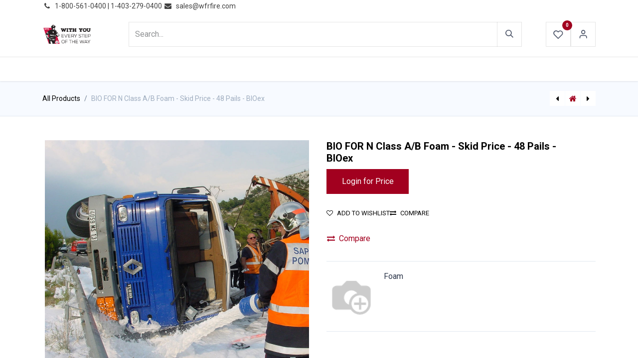

--- FILE ---
content_type: text/html; charset=utf-8
request_url: https://www.wfrfire.com/shop/710004044-bio-for-n-class-a-b-foam-skid-price-48-pails-bioex-5876
body_size: 12989
content:

        

    
        
<!DOCTYPE html>
<html lang="en-US" data-website-id="1" data-main-object="product.template(5876,)" data-add2cart-redirect="1">
    <head>
        <meta charset="utf-8"/>
        <meta http-equiv="X-UA-Compatible" content="IE=edge"/>
        <meta name="viewport" content="width=device-width, initial-scale=1"/>
                <script>
                    dataLayer = [{}];
                </script>
        <meta name="generator" content="Odoo"/>
            
        <meta property="og:type" content="website"/>
        <meta property="og:title" content="BIO FOR N Class A/B Foam - Skid Price - 48 Pails - BIOex"/>
        <meta property="og:site_name" content="WFR Wholesale Fire &amp; Rescue"/>
        <meta property="og:url" content="https://www.wfrfire.com/shop/710004044-bio-for-n-class-a-b-foam-skid-price-48-pails-bioex-5876"/>
        <meta property="og:image" content="https://www.wfrfire.com/web/image/product.template/5876/image_1024?unique=6761cfe"/>
        <meta property="og:description"/>
            
        <meta name="twitter:card" content="summary_large_image"/>
        <meta name="twitter:title" content="BIO FOR N Class A/B Foam - Skid Price - 48 Pails - BIOex"/>
        <meta name="twitter:image" content="https://www.wfrfire.com/web/image/product.template/5876/image_1024?unique=6761cfe"/>
        <meta name="twitter:site" content="@WFRFIRE"/>
        <meta name="twitter:description"/>
        
        <link rel="canonical" href="https://www.wfrfire.com/shop/710004044-bio-for-n-class-a-b-foam-skid-price-48-pails-bioex-5876"/>
        
        <link rel="preconnect" href="https://fonts.gstatic.com/" crossorigin=""/>
        <title> BIO FOR N Class A/B Foam - Skid Price - 48 Pails - BIOex | WFR Wholesale Fire &amp; Rescue </title>
        <link type="image/x-icon" rel="shortcut icon" href="https://cdn.wfrfire.com/web/image/website/1/favicon?unique=1e26058"/>
        <link rel="preload" href="https://cdn.wfrfire.com/web/static/src/libs/fontawesome/fonts/fontawesome-webfont.woff2?v=4.7.0" as="font" crossorigin=""/>
        <link type="text/css" rel="stylesheet" href="/web/assets/1/fc046f8/web.assets_frontend.min.css"/>
        <script id="web.layout.odooscript" type="text/javascript">
            var odoo = {
                csrf_token: "f934234cc4912bb5e74b050b1c45f01af8187178o1801237542",
                debug: "",
            };
        </script>
        <script type="text/javascript">
            odoo.__session_info__ = {"is_admin": false, "is_system": false, "is_public": true, "is_website_user": true, "user_id": false, "is_frontend": true, "profile_session": null, "profile_collectors": null, "profile_params": null, "show_effect": true, "currencies": {"4": {"symbol": "CND", "position": "before", "digits": [69, 2]}, "2": {"symbol": "USD $", "position": "before", "digits": [69, 2]}}, "bundle_params": {"lang": "en_US", "website_id": 1}, "websocket_worker_version": "17.0-3", "translationURL": "/website/translations", "cache_hashes": {"translations": "e8ce00e5d87e132d52397a061d0d3059617ad355"}, "geoip_country_code": "US", "geoip_phone_code": 1, "lang_url_code": "en"};
            if (!/(^|;\s)tz=/.test(document.cookie)) {
                const userTZ = Intl.DateTimeFormat().resolvedOptions().timeZone;
                document.cookie = `tz=${userTZ}; path=/`;
            }
        </script>
        <script type="text/javascript" defer="defer" src="/web/assets/1/c59d7df/web.assets_frontend_minimal.min.js" onerror="__odooAssetError=1"></script>
        <script type="text/javascript" defer="defer" data-src="/web/assets/1/69990d5/web.assets_frontend_lazy.min.js" onerror="__odooAssetError=1"></script>
        
        <meta name="google-site-verification" content="fS048_fevTelQ89iVnyjm9oTFHKRqBFC_wJ9G4P_s1Y" />

<!-- Google tag (gtag.js) -->
<script async src="https://www.googletagmanager.com/gtag/js?id=G-88QMBTCHNK"></script>
<script>
  window.dataLayer = window.dataLayer || [];
  function gtag(){dataLayer.push(arguments);}
  gtag('js', new Date());

  gtag('config', 'G-88QMBTCHNK');
</script>

    </head>
    <body>



        <div id="wrapwrap" class="  as-product-detail   ">
                <header id="top" data-anchor="true" data-name="Header" data-extra-items-toggle-aria-label="Extra items button" class="   o_header_fixed" style=" ">
                    
    <nav data-name="Navbar" aria-label="Main" class="navbar navbar-expand-lg navbar-light o_colored_level o_cc d-none d-lg-block p-0 shadow-sm as-main-header ">
        

            <div id="o_main_nav">
                <div aria-label="Bottom" class="o_header_sales_one_bot o_header_hide_on_scroll gap-3 header-top">
                    <div class="container">
                        <ul class="ht-top-start">
                            
        <li class="">
                <div data-name="Text" class="s_text_block as-header-phone-link">
                    <a href="tel:+1 (650) 555-0111" class="nav-link o_nav-link_secondary">
                        <small>
                            <i class="fa fa-1x fa-fw fa-phone me-1"></i>͏&nbsp;<span class="o_force_ltr">1-800-561-0400 | 1-403-279-0400&nbsp;</span></small>
                    </a>
                    <a href="/cdn-cgi/l/email-protection#7300121f160033041501151a01165d101c1e" class="nav-link o_nav-link_secondary" data-bs-original-title="" title="">
                        <small>
                            <i class="fa fa-1x fa-fw fa-envelope me-1"></i>&nbsp;<span class="__cf_email__" data-cfemail="addeccc1c8deeddacbdfcbc4dfc883cec2c0">[email&#160;protected]</span></small></a>
                </div>
        </li>
        <li class="">
            <div class="oe_structure oe_structure_solo as-header-button-link">
                <section class="oe_unremovable oe_unmovable s_text_block o_colored_level" data-snippet="s_text_block" data-name="Text" style="background-image: none;">
                    <div class="container"><a href="/contactus" class="oe_unremovable btn btn-primary btn_cta" data-bs-original-title="" title="" aria-describedby="popover785876">​</a><br/></div>
                </section>
            </div>
        </li>
                        </ul>
                        <ul class="ht-top-end">
                            
                            
                        </ul>
                    </div>
                </div>
                <div class="header-middle">
                    <div class="container d-flex align-items-center justify-content-between">
                        
    <a data-name="Navbar Logo" href="/" class="navbar-brand logo me-4">
            
            <span role="img" aria-label="Logo of WFR Wholesale Fire &amp; Rescue" title="WFR Wholesale Fire &amp; Rescue"><img src="https://cdn.wfrfire.com/web/image/website/1/logo/WFR%20Wholesale%20Fire%20%26%20Rescue?unique=1e26058" class="img img-fluid" width="95" height="40" alt="WFR Wholesale Fire &amp; Rescue" loading="lazy"/></span>
        </a>
    

                        
                        <ul class="hm-search flex-fill px-lg-5  m-0 list-unstyled">
        <li class="">
    <form method="get" class="o_searchbar_form o_wait_lazy_js s_searchbar_input as-h-search-form" action="/website/search" data-snippet="s_searchbar_input">
            <div role="search" class="input-group ">
        <input type="search" name="search" class="search-query form-control oe_search_box border-0 bg-light as-h-search-input" placeholder="Search..." value="" data-search-type="products_only" data-limit="5" data-display-image="true" data-display-description="true" data-display-extra-link="true" data-display-detail="true" data-order-by="name asc"/>
        <button type="submit" aria-label="Search" title="Search" class="btn oe_search_button as-h-search-btn">
            <i class="oi oi-search"></i>
        </button>
    </div>

            <input name="order" type="hidden" class="o_search_order_by" value="name asc"/>
            
    
        </form>
        </li>
                        </ul>

                        <ul class="mh-end d-flex m-0 list-unstyled gap-2">
                            
        
            <li class="o_wsale_my_wish  ">
                <a href="/shop/wishlist" class="hm-icon-item as-h-wish">
                    <div class="hm-icon">
                        <i class="fa fa-1x fa-heart fa-stack"></i>
                        <sup class="my_wish_quantity o_animate_blink badge text-bg-primary h-sup">0</sup>
                    </div>
                </a>
            </li>
        
                            <li class=" o_no_autohide_item">
                <a href="/web/login" class="hm-icon as-login-icon as-h-user ">Sign in</a>
            </li>
                            
        
        

                            
        
            <li class=" divider d-none"></li> 
            <li class="o_wsale_my_cart d-none ">
                <a href="/shop/cart" aria-label="eCommerce cart" class="o_navlink_background hm-icon-item as-h-cart as_mini_cart">
                    <div class="hm-icon">
                        <i class="fa fa-shopping-cart fa-stack"></i>
                        <sup class="my_cart_quantity badge text-bg-primary h-sup" data-order-id="">0</sup>
                    </div>
                </a>
            </li>
        
                        </ul>
                    </div>
                </div>


                <div aria-label="Bottom" class="header-navbar">
                    <div class="container">
                        
    <ul id="top_menu" role="menu" class="nav navbar-nav top_menu o_menu_loading justify-content-center nav-pills">
        

                            
    
            <li role="presentation" class="nav-item">
                <a role="menuitem" href="/" style="background-color:;color: !important" class="nav-link  as-menus">
                    <span>HOME</span>
                </a>
            </li>
    
            <li role="presentation" class="nav-item">
                <a role="menuitem" href="/shop" style="background-color:;color: !important" class="nav-link  as-menus">
                    <span>PRODUCTS</span>
                </a>
            </li>
    
            <li role="presentation" class="nav-item">
                <a role="menuitem" href="/blog" style="background-color:;color: !important" class="nav-link  as-menus">
                    <span>NEWS</span>
                </a>
            </li>
    
            <li role="presentation" class="nav-item">
                <a role="menuitem" href="https://mailchi.mp/wfrfire/sales-flyer-1-23-2026-9315371" style="background-color:;color: !important" class="nav-link  as-menus">
                    <span>PROMOTIONS</span>
                </a>
            </li>
    
            <li role="presentation" class="nav-item">
                <a role="menuitem" href="/events-calendar" style="background-color:;color: !important" class="nav-link  as-menus">
                    <span>EVENTS</span>
                </a>
            </li>
    
            <li role="presentation" class="nav-item">
                <a role="menuitem" href="/resources" style="background-color:;color: !important" class="nav-link  as-menus">
                    <span>RESOURCES</span>
                </a>
            </li>
    
            <li role="presentation" class="nav-item">
                <a role="menuitem" href="/about-us" style="background-color:;color: !important" class="nav-link  as-menus">
                    <span>ABOUT US</span>
                </a>
            </li>
    
            <li class="nav-item dropdown ">
                <a data-bs-toggle="dropdown" href="#" class="nav-link dropdown-toggle    as-menus" style="background-color:;color: !important">
                    <span>CONTACT US</span>
                </a>
                    <ul role="menu" class="dropdown-menu ">
    
            <li role="presentation" class="">
                <a role="menuitem" href="/wfr-contactus" style="background-color:;color: !important" class="dropdown-item  as-menus">
                    <span>INQUIRIES</span>
                </a>
            </li>
    
            <li role="presentation" class="">
                <a role="menuitem" href="/repair-form" style="background-color:;color: !important" class="dropdown-item  as-menus">
                    <span>REPAIRS</span>
                </a>
            </li>
    
            <li role="presentation" class="">
                <a role="menuitem" href="/return-policy" style="background-color:;color: !important" class="dropdown-item  as-menus">
                    <span>RETURNS</span>
                </a>
            </li>
                    </ul>
            </li>
                        
    </ul>
                    </div>
                </div>
            </div>
            
    </nav>
    <nav data-name="Navbar" aria-label="Mobile" class="navbar  navbar-light o_colored_level o_cc o_header_mobile d-block d-lg-none shadow-sm as-mobile-header o_header_force_no_radius">
        

                <div id="o_main_nav" class="container flex-nowrap justify-content-between">

                    <ul class="o_header_mobile_buttons_wrap as-mob-header-end navbar-nav flex-row align-items-center gap-2 mb-0">
                        
        
            <li class=" divider d-none"></li> 
            <li class="o_wsale_my_cart d-none ">
                <a href="/shop/cart" aria-label="eCommerce cart" class="o_navlink_background hm-icon-item as-h-bag as_mini_cart">
                    <div class="hm-icon">
                        <i class="fa fa-shopping-cart fa-stack"></i>
                        <sup class="my_cart_quantity badge text-bg-primary h-sup" data-order-id="">0</sup>
                    </div>
                </a>
            </li>
        
                        <li class="as-mob-logo">
                            
    <a data-name="Navbar Logo" href="/" class="navbar-brand logo ">
            
            <span role="img" aria-label="Logo of WFR Wholesale Fire &amp; Rescue" title="WFR Wholesale Fire &amp; Rescue"><img src="https://cdn.wfrfire.com/web/image/website/1/logo/WFR%20Wholesale%20Fire%20%26%20Rescue?unique=1e26058" class="img img-fluid" width="95" height="40" alt="WFR Wholesale Fire &amp; Rescue" loading="lazy"/></span>
        </a>
    
                        </li>
                        <li>
                            <button class="btn hm-icon o_not_editable p-0" type="button" data-bs-toggle="offcanvas" data-bs-target="#top_menu_collapse_mobile" aria-controls="top_menu_collapse_mobile" aria-expanded="false" aria-label="Toggle navigation">
                                <span class="navbar-toggler-icon"></span>
                            </button>
                        </li>

                    </ul>
                    <div id="top_menu_collapse_mobile" class="offcanvas offcanvas-start o_navbar_mobile">
                        <div class="offcanvas-header justify-content-end o_not_editable">
                            <ul class="as-mob-search">
                                
        <li class="">
    <form method="get" class="o_searchbar_form o_wait_lazy_js s_searchbar_input " action="/website/search" data-snippet="s_searchbar_input">
            <div role="search" class="input-group ">
        <input type="search" name="search" class="search-query form-control oe_search_box border-0 bg-light text-bg-light" placeholder="Search..." value="" data-search-type="products_only" data-limit="0" data-display-image="true" data-display-description="true" data-display-extra-link="true" data-display-detail="true" data-order-by="name asc"/>
        <button type="submit" aria-label="Search" title="Search" class="btn oe_search_button bg-o-color-3">
            <i class="oi oi-search"></i>
        </button>
    </div>

            <input name="order" type="hidden" class="o_search_order_by" value="name asc"/>
            
    
        </form>
        </li>
                            </ul>
                            <button type="button" class="nav-link btn-close" data-bs-dismiss="offcanvas" aria-label="Close"></button>
                        </div>
                        <div class="offcanvas-body d-flex flex-column justify-content-between h-100 w-100">
                            <ul class="navbar-nav">

                                
    <ul id="top_menu" role="menu" class="nav navbar-nav top_menu   nav-pills">
        

                                    
    
            <li role="presentation" class="nav-item">
                <a role="menuitem" href="/" style="background-color:;color: !important" class="nav-link  as-menus">
                    <span>HOME</span>
                </a>
            </li>
    
            <li role="presentation" class="nav-item">
                <a role="menuitem" href="/shop" style="background-color:;color: !important" class="nav-link  as-menus">
                    <span>PRODUCTS</span>
                </a>
            </li>
    
            <li role="presentation" class="nav-item">
                <a role="menuitem" href="/blog" style="background-color:;color: !important" class="nav-link  as-menus">
                    <span>NEWS</span>
                </a>
            </li>
    
            <li role="presentation" class="nav-item">
                <a role="menuitem" href="https://mailchi.mp/wfrfire/sales-flyer-1-23-2026-9315371" style="background-color:;color: !important" class="nav-link  as-menus">
                    <span>PROMOTIONS</span>
                </a>
            </li>
    
            <li role="presentation" class="nav-item">
                <a role="menuitem" href="/events-calendar" style="background-color:;color: !important" class="nav-link  as-menus">
                    <span>EVENTS</span>
                </a>
            </li>
    
            <li role="presentation" class="nav-item">
                <a role="menuitem" href="/resources" style="background-color:;color: !important" class="nav-link  as-menus">
                    <span>RESOURCES</span>
                </a>
            </li>
    
            <li role="presentation" class="nav-item">
                <a role="menuitem" href="/about-us" style="background-color:;color: !important" class="nav-link  as-menus">
                    <span>ABOUT US</span>
                </a>
            </li>
    
            <li class="nav-item dropdown ">
                <a data-bs-toggle="dropdown" href="#" class="nav-link dropdown-toggle   d-flex justify-content-between align-items-center as-menus" style="background-color:;color: !important">
                    <span>CONTACT US</span>
                </a>
                    <ul role="menu" class="dropdown-menu position-relative rounded-0 o_dropdown_without_offset">
    
            <li role="presentation" class="">
                <a role="menuitem" href="/wfr-contactus" style="background-color:;color: !important" class="dropdown-item  as-menus">
                    <span>INQUIRIES</span>
                </a>
            </li>
    
            <li role="presentation" class="">
                <a role="menuitem" href="/repair-form" style="background-color:;color: !important" class="dropdown-item  as-menus">
                    <span>REPAIRS</span>
                </a>
            </li>
    
            <li role="presentation" class="">
                <a role="menuitem" href="/return-policy" style="background-color:;color: !important" class="dropdown-item  as-menus">
                    <span>RETURNS</span>
                </a>
            </li>
                    </ul>
            </li>
                                
    </ul>

                                <ul class="as-mob-extra-menu navbar-nav">
                                    
        
            <li class="o_wsale_my_wish  nav-item">
                <a href="/shop/wishlist" class="nav-link as-h-wish">
                    <div class="position-relative">
                        <i class="fa fa-1x fa-heart fa-stack"></i>
                        <sup class="my_wish_quantity o_animate_blink badge text-bg-primary position-absolute top-0 end-0 mt-n1 me-n1 rounded-pill">0</sup>
                    </div>
                    <span class="">Wishlist</span>
                </a>
            </li>
        

                                </ul>

                                
                            </ul>
                            <ul class="as-mob-bottom-link">
                                <li class=" o_no_autohide_item">
                <a href="/web/login" class="btn btn-outline-secondary w-100 ">Sign in</a>
            </li>
                                
        
        
                                
                                
                                
                            </ul>
                        </div>
                    </div>
                </div>
            
    </nav>
        
        <div class="as-advance-header">
        </div>
        </header>
                <main>
                    
            <div itemscope="itemscope" itemtype="http://schema.org/Product" id="wrap" class="js_sale o_wsale_product_page as-sticky-cart-active">
                <div class="oe_structure oe_empty oe_structure_not_nearest" id="oe_structure_website_sale_product_1" data-editor-message="DROP BUILDING BLOCKS HERE TO MAKE THEM AVAILABLE ACROSS ALL PRODUCTS"></div><div class="as-product-next-prev-history">
                <div class="container">
                    <div class="row">
                        <div class="col">
                            <ol class="breadcrumb">
                                <li class="breadcrumb-item o_not_editable">
                                    <a class="" href="/shop">All Products</a>
                                </li>
                                <li class="breadcrumb-item active">
                                    <span>BIO FOR N Class A/B Foam - Skid Price - 48 Pails - BIOex</span>
                                </li>
                            </ol>
                        </div>
                        <div class="col as-pre-nxt-col">
                            <div class="as-pre-nxt-prod">
                                <div class="as-pre-prod-info as-pager-prod-info d-none">
                                    <div class="as-np-card">
                                        <div class="as-np-card-media">
                                            <img src="https://cdn.wfrfire.com/web/image/product.template/2209/image_128?unique=6761cfe" loading="lazy"/>
                                        </div>
                                        <div class="as-np-card-info">
                                            <div class="as-pre-title">
                                                <span class="title">U Series Smoke Ejector/Extractor Fan</span>
                                            </div>
                                        </div>
                                    </div>
                                </div>
                                <a id="as-pre-prod-info" href="/shop/u-series-smoke-ejector-extractor-fan-2209" class="as-pager-prod active">
                                    <i class="fa fa-caret-left"></i>
                                </a>
                                <a href="/shop" class="as-shop-prod">
                                    <i class="fa fa-home"></i>
                                </a>
                                <a id="as-next-prod-info" href="/shop/710003064-firerein-eco-rinse-51" class="as-pager-prod active">
                                    <i class="fa fa-caret-right"></i>
                                </a>
                                <div class="as-next-prod-info as-pager-prod-info d-none">
                                    <div class="as-np-card">
                                        <div class="as-np-card-media">
                                            <img src="https://cdn.wfrfire.com/web/image/product.template/51/image_128?unique=6761cfe" loading="lazy"/>
                                        </div>
                                        <div class="as-np-card-info">
                                            <div class="as-pre-title">
                                                <span>[710003064] FireRein Eco-Rinse</span>
                                            </div>
                                        </div>
                                    </div>
                                </div>
                            </div>
                        </div>
                    </div>
                </div>
            </div>
                <section id="product_detail" class="container py-4 oe_website_sale " data-view-track="1" data-product-tracking-info="{&#34;item_id&#34;: &#34;710004044&#34;, &#34;item_name&#34;: &#34;[710004044] BIO FOR N Class A/B Foam - Skid Price - 48 Pails - BIOex&#34;, &#34;item_category&#34;: &#34;Foam&#34;, &#34;currency&#34;: &#34;CAD&#34;, &#34;price&#34;: 12173.300000000001}">
                    <div class="row" id="product_detail_main" data-name="Product Page" data-image_width="50_pc" data-image_layout="carousel">
                        <div class="col-lg-6 mt-lg-4 o_wsale_product_images position-relative">
  <div id="o-carousel-product" class="carousel slide position-sticky mb-3 overflow-hidden" data-bs-ride="carousel" data-bs-interval="0">
    <div class="o_carousel_product_outer carousel-outer position-relative flex-grow-1">
            <span class="o_ribbon  z-index-1" style=""></span>

      <div class="carousel-inner h-100">
          <div class="carousel-item h-100 active">
            <div class="d-flex align-items-center justify-content-center h-100"><img src="https://cdn.wfrfire.com/web/image/product.product/12509/image_1024/%5B710004044%5D%20BIO%20FOR%20N%20Class%20A-B%20Foam%20-%20Skid%20Price%20-%2048%20Pails%20-%20BIOex?unique=6761cfe" class="img img-fluid product_detail_img mh-100" alt="BIO FOR N Class A/B Foam - Skid Price - 48 Pails - BIOex" loading="lazy"/></div>
          </div>
          <div class="carousel-item h-100">
            <div class="d-flex align-items-center justify-content-center h-100"><img src="https://cdn.wfrfire.com/web/image/product.image/1806/image_1024/BIO%20FOR%20N%20Class%20A%20Foam%20-%20BIOex?unique=716dd96" class="img img-fluid product_detail_img mh-100" alt="BIO FOR N Class A Foam - BIOex" loading="lazy"/></div>
          </div>
          <div class="carousel-item h-100">
            <div class="d-flex align-items-center justify-content-center h-100"><img src="https://cdn.wfrfire.com/web/image/product.image/1807/image_1024/BIO%20FOR%20N%20Class%20A%20Foam%20-%20BIOex?unique=306b41b" class="img img-fluid product_detail_img mh-100" alt="BIO FOR N Class A Foam - BIOex" loading="lazy"/></div>
          </div>
          <div class="carousel-item h-100">
            <div class="d-flex align-items-center justify-content-center h-100"><img src="https://cdn.wfrfire.com/web/image/product.image/1808/image_1024/BIO%20FOR%20N%20Class%20A%20Foam%20-%20BIOex?unique=306b41b" class="img img-fluid product_detail_img mh-100" alt="BIO FOR N Class A Foam - BIOex" loading="lazy"/></div>
          </div>
      </div>
        <a class="carousel-control-prev" href="#o-carousel-product" role="button" data-bs-slide="prev">
          <span class="fa fa-chevron-left fa-2x" role="img" aria-label="Previous" title="Previous"></span>
        </a>
        <a class="carousel-control-next" href="#o-carousel-product" role="button" data-bs-slide="next">
          <span class="fa fa-chevron-right fa-1x" role="img" aria-label="Next" title="Next"></span>
        </a>
    </div>
        <div class="o_carousel_product_indicators pt-2 overflow-hidden">
            <ol class="carousel-indicators  position-static pt-2 pt-lg-0 mx-auto my-0 text-start">
                <li data-bs-target="#o-carousel-product" class="align-top position-relative active" data-bs-slide-to="0">
                    <div><img src="https://cdn.wfrfire.com/web/image/product.product/12509/image_128/%5B710004044%5D%20BIO%20FOR%20N%20Class%20A-B%20Foam%20-%20Skid%20Price%20-%2048%20Pails%20-%20BIOex?unique=6761cfe" class="img o_image_64_cover" alt="BIO FOR N Class A/B Foam - Skid Price - 48 Pails - BIOex" loading="lazy"/></div>
                </li><li data-bs-target="#o-carousel-product" class="align-top position-relative " data-bs-slide-to="1">
                    <div><img src="https://cdn.wfrfire.com/web/image/product.image/1806/image_128/BIO%20FOR%20N%20Class%20A%20Foam%20-%20BIOex?unique=716dd96" class="img o_image_64_cover" alt="BIO FOR N Class A Foam - BIOex" loading="lazy"/></div>
                </li><li data-bs-target="#o-carousel-product" class="align-top position-relative " data-bs-slide-to="2">
                    <div><img src="https://cdn.wfrfire.com/web/image/product.image/1807/image_128/BIO%20FOR%20N%20Class%20A%20Foam%20-%20BIOex?unique=306b41b" class="img o_image_64_cover" alt="BIO FOR N Class A Foam - BIOex" loading="lazy"/></div>
                </li><li data-bs-target="#o-carousel-product" class="align-top position-relative " data-bs-slide-to="3">
                    <div><img src="https://cdn.wfrfire.com/web/image/product.image/1808/image_128/BIO%20FOR%20N%20Class%20A%20Foam%20-%20BIOex?unique=306b41b" class="img o_image_64_cover" alt="BIO FOR N Class A Foam - BIOex" loading="lazy"/></div>
                </li>
            </ol>
        </div>
  </div>
                        </div>
                        <div id="product_details" class="col-lg-6 mt-md-4">
                            <h1 itemprop="name">BIO FOR N Class A/B Foam - Skid Price - 48 Pails - BIOex</h1>
                 <div class="as_product_sku d-none as-pd-lists">
                    <label>SKU: </label>
                    <span></span>
                </div>
                            <span itemprop="url" style="display:none;">https://www.wfrfire.com/shop/710004044-bio-for-n-class-a-b-foam-skid-price-48-pails-bioex-5876</span>
                            <span itemprop="image" style="display:none;">https://www.wfrfire.com/web/image/product.template/5876/image_1920?unique=6761cfe</span>
                            
                            
                            <form action="/shop/cart/update" method="POST">
                                <input type="hidden" name="csrf_token" value="f934234cc4912bb5e74b050b1c45f01af8187178o1801237542"/>
                                <div class="js_product js_main_product mb-3">
                                    <div>
        <div itemprop="offers" itemscope="itemscope" itemtype="http://schema.org/Offer" class="product_price mt-2 mb-3 d-inline-block " style="display:none !important;">
            <h3 class="css_editable_mode_hidden">
                <span class="oe_price" style="white-space: nowrap;" data-oe-type="monetary" data-oe-expression="combination_info[&#39;price&#39;]">CND <span class="oe_currency_value">12,173.30</span></span>
                <span itemprop="price" style="display:none;">12173.300000000001</span>
                <span itemprop="priceCurrency" style="display:none;">CAD</span>
                <span style="text-decoration: line-through; white-space: nowrap;" itemprop="listPrice" class="text-danger oe_default_price ms-1 h5 d-none" data-oe-type="monetary" data-oe-expression="combination_info[&#39;list_price&#39;]">CND <span class="oe_currency_value">12,173.30</span></span>
            </h3>
            <h3 class="css_non_editable_mode_hidden decimal_precision" data-precision="2">
                <span>CND <span class="oe_currency_value">0.00</span></span>
            </h3>
        </div>
        <div id="product_unavailable" class="d-none">
            <h3 class="fst-italic">Click on products below to build your kit.</h3>
        </div>
                                    </div>
                                    
                                        <input type="hidden" class="product_id" name="product_id" value="12509"/>
                                        <input type="hidden" class="product_template_id" name="product_template_id" value="5876"/>
                                        <input type="hidden" class="product_category_id" name="product_category_id" value="202"/>
        <ul class="list-unstyled js_add_cart_variants mb-0 flex-column" data-attribute_exclusions="{&#34;exclusions&#34;: {&#34;11952&#34;: []}, &#34;archived_combinations&#34;: [], &#34;parent_exclusions&#34;: {}, &#34;parent_combination&#34;: [], &#34;parent_product_name&#34;: null, &#34;mapped_attribute_names&#34;: {&#34;11952&#34;: &#34;Product Size: Skid (48 Pails)&#34;}}">
                
                <li data-attribute_id="5" data-attribute_name="Product Size" data-attribute_display_type="radio" class="variant_attribute d-none">

                    
                    <strong class="attribute_name">Product Size </strong>
                        <ul data-attribute_id="5" class="list-inline list-unstyled o_wsale_product_attribute ">
                                <li class="list-inline-item mb-3 js_attribute_value" style="margin: 0;">
                                    <label class="col-form-label">
                                        <div class="form-check">
                                            <input type="radio" class="form-check-input js_variant_change always" checked="True" name="ptal-3119" value="11952" data-value_id="11952" data-value_name="Skid (48 Pails)" data-attribute_name="Product Size" data-is_single="True"/>
                                            <div class="radio_input_value form-check-label">
                                                <span>Skid (48 Pails)</span>
                                            </div>
                                        </div>
                                    </label>
                                </li>
                        </ul>
                </li>
        </ul>
                                    
                                    <p class="css_not_available_msg alert alert-warning">This combination does not exist.</p>
            <div>
                <a href="/web/login" class="btn btn-primary "> Login for Price</a>
            </div>
                                    <div id="o_wsale_cta_wrapper" class="d-flex flex-wrap align-items-center">
        <div contenteditable="false" class="css_quantity input-group d-inline-flex me-2 mb-2 align-middle" style="display:none !important;">
            <a class="btn btn-link js_add_cart_json" aria-label="Remove one" title="Remove one" href="#">
                <i class="fa fa-minus"></i>
            </a>
            <input type="text" class="form-control quantity text-center" data-min="1" name="add_qty" value="1"/>
            <a class="btn btn-link float_left js_add_cart_json" aria-label="Add one" title="Add one" href="#">
                <i class="fa fa-plus"></i>
            </a>
        </div>
                                        <div id="add_to_cart_wrap" class="d-inline-flex align-items-center mb-2 me-auto" style="display:none !important;">
                                            <a data-animation-selector=".o_wsale_product_images" role="button" id="add_to_cart" href="#" class="btn btn-primary js_check_product a-submit flex-grow-1" onclick="dataLayer.push({ &#39;event&#39;: &#39;addToCart&#39;, &#39;currencyCode&#39;: &#39;CAD&#39;, &#39;add&#39;: { &#39;products&#39;: [{ &#39;name&#39;: &#39;BIO FOR N Class A/B Foam - Skid Price - 48 Pails - BIOex&#39;, &#39;id&#39;: &#39;710004044&#39;, &#39;price&#39;: &#39;12173.300000000001&#39;, &#39;category&#39;: &#39;&#39;, &#39;quantity&#39;: 1 }] } });">
                                                <i class="fa fa-shopping-cart me-2"></i>
                                                Add to cart
                                            </a>
                                        </div>
                                        <div id="product_option_block" class="d-flex flex-wrap w-100">
            
                <button type="button" role="button" class="btn btn-link px-0 pe-3 o_add_wishlist_dyn" data-action="o_wishlist" title="Add to wishlist" data-product-template-id="5876" data-product-product-id="12509"><i class="fa fa-heart-o me-2" role="img" aria-label="Add to wishlist"></i>Add to wishlist</button>
            
                <button type="button" role="button" class="d-none d-md-block btn btn-link px-0 o_add_compare_dyn" aria-label="Compare" data-action="o_comparelist" data-product-product-id="12509">
                        <span class="fa fa-exchange me-2"></span>Compare
                </button>
            
            </div>
                                    </div>
            <button type="button" role="button" class="d-none d-md-block btn btn-link px-0 o_add_compare_dyn" aria-label="Compare" data-action="o_comparelist" data-product-product-id="12509">
                    <span class="fa fa-exchange me-2"></span>Compare
            </button>
      <div class="availability_messages o_not_editable"></div>
                                    <div id="contact_us_wrapper" class="d-none oe_structure oe_structure_solo ">
                                        <section class="s_text_block" data-snippet="s_text_block" data-name="Text">
                                            <div class="container">
                                                <a class="btn btn-primary btn_cta" href="/contactus">Contact Us
                                                </a>
                                            </div>
                                        </section>
                                    </div>
        <div class="o_product_tags o_field_tags d-flex flex-wrap align-items-center gap-2">
        </div>
                                </div>
                            </form>
                            
            <div class="as-brand-info">
                <div class="as-b-avatar">
                    <img src="https://cdn.wfrfire.com/web/image/as.product.brand/7/image_128?unique=25933e9" loading="lazy"/>
                </div>
                <div class="as-b-text">
                    <h6>Foam</h6>
                    
                </div>
            </div>
            

            
            
            <div class="as-pd-extra">
                
                
                
                
            </div>
            <div id="o_product_terms_and_share"></div>
        <input id="wsale_user_email" type="hidden" value=""/>
                        </div>
                    </div>
                </section>
                <div itemprop="description" class="oe_structure oe_empty mt16" id="product_full_description"><br></div>
        <div class="product-details-tabs">
            <div class="container">
                <ul class="nav nav-tabs" id="as_product_tabs" role="tablist">
                    <li class="nav-item">
                        <button class="nav-link active" id="as-description-tab" data-bs-toggle="tab" data-bs-target="#nav-description" type="button" role="tab" aria-controls="nav-description" aria-selected="true">Description
                        </button>
                    </li>
                    <li class="nav-item">
                        <button id="nav-specification-tab" data-bs-toggle="tab" data-bs-target="#nav-specification" type="button" role="tab" aria-controls="nav-specification" aria-selected="false" class="nav-link ">Specification</button>
                    </li>
                    <li class="nav-item">
                    </li>
                    <li class="nav-item">
                        <button id="nav-documents-tab" data-bs-toggle="tab" data-bs-target="#nav-documents" type="button" role="tab" aria-controls="nav-documents" aria-selected="false" class="nav-link ">Documents
                        </button>
                    </li>
                    <li class="nav-item">
                    </li>
                </ul>
                <div class="tab-content" id="nav-tabContent">
                    <div id="nav-description" role="tabpanel" aria-labelledby="as-description-tab" class="tab-pane fade show show active">
                        <div class="oe_structure oe_empty" id="product_full_tab_description"><section class="s_text_block pb40 o_colored_level pt0" style="background-image: none;" data-name="Text">
        <div class="container s_allow_columns">
            <p>Thanks to its wetting and foaming properties. BIO FOR N is <b>highly efficient for fighting class A solid fuel fires</b> such as wildland forest fires, urban fires, industrial fires, waste recycling plants, as well as <b>small class B hydrocarbon fires</b>.</p><p>Its
 wetting capability allows water to penetrate deeply into the solid, and
 its foaming capability allowing it to adhere to vertical surfaces 
resulting in quicker fire extinguishment and long burnback resistance.</p><p>BIO
 FOR N class A foam is Newtonian and is an environmentally-friendly 
solutions: 100% fluorine-free foam (F3) and totally biodegradable.</p><h4>Fire Extinguishing Performances:</h4><p>BIO
 FOR N is a very concentrated wetting foaming agent. It forms a foam 
blanket highly effective at low concentrations, proportioned from 0.1% 
(very concentrated) on class A and  0.5% on hydrocarbon fires.<br></p><ul><li><b>Wetting properties: </b> BIO FOR N wetting properties improve
 penetrating capability of water. It reduces the water surface tension 
and penetrated deeply into the solid. The use of BIO FOR N foam 
concentrate results in faster fire extinguishment and prevents fire from
 re-ignition.</li><li><b>Foaming properties: </b>BIO FOR N foaming 
properties  give the ability to adhere to vertical surfaces for a long 
period with minimal run off and provide cooling effect. BIO FOR N 
foaming capability is effective to fight minor class B fires.</li></ul><p>The application of a wide strip of BIO FOR N during a forest fire for
 example, increases solid moisture content, providing a protective 
barrier to oncoming fire (wet application) or preventing solids from 
re-ignition.</p><h3><span class="h4-fs">Features:</span></h3><ul><li>BIO FOR N class A foam is an environmentally-friendly solutions, <b>100% fluorine-free and totally biodegradable</b>.</li><li>BIO FOR N does not contain fluorine compounds, halogen derivatives or PBT 
(Persistent, bioaccumulative and toxic substances) which are harmful for
 the the environment and living organisms.</li><li>Newtonian firefighting foam compatible with all dosage systems (contains no corrosion inhibitors)<br></li><li>Perfectly suited to putting out class A fires (solids) and small <b>class b</b> hydrocarbon fires.</li><li>Lower concentration increased firefighter autonomy, reducing intervention times and overhauling operations.  <br></li><li>Can be used from 0.2% (very concentrated) on class A and 0.5% on hydrocarbon fires</li><li>UL listed</li><li>Meets NFPA 18</li><li>European standards: EN 1568 1-2-3</li><li>Marine: VERITAS</li><li>Forest fire standards: CEREN Certificate, Draves test AATCC 17-2005</li><li>10 year warranty</li><li>Manufactured in an ISO 9001 certified facility<br></li></ul><h3><span class="h4-fs">Uses:</span></h3><ul><li>Effective at Low, Medium and High Expansion</li><li>Applicable on class A fires: <ul><li>Forest fires and wildfires: wood, brush, vegetation...</li><li>Structural fires: apartments, houses, farms, warehouses, vehicles, tunnel...</li><li>Industrial fires: landfills, trash, plastic, paper, textiles, tires...</li><li>Mine fires</li><li>Wet line application<br></li></ul></li><li>Applicable on minor <b>Class B</b> hydrocarbon fires such as vehicle fires, fuel tank leaks...<br></li><li>Usable from 0.1% to 3% depending on the concentration rate</li><li>Usable with fresh or sea water</li><li>Can
 be used in mobile and fixed foam firefighting systems (foam box, High 
Expansion generators, fire hose stations, monitors, foam branchpipes, 
CAFS system...)</li><li>Can be applied aerially from helicopter bucket</li><li>Compatible with both air aspirated and non-air aspirating foam discharge devices<br></li></ul></div></section></div>
                    </div>
                    <div id="nav-specification" role="tabpanel" aria-labelledby="nav-specification-tab" class="tab-pane fade ">
                            <div class="container">
                                <div id="product_specifications">
                                    <div class="row">
                                            <table class="table">
                                                
                                                <tr>
                                                    <td class="w-25"><span>Product Size</span></td>
                                                    <td class="w-75 text-muted">
                                                            <span>Skid (48 Pails)</span>
                                                    </td>
                                                </tr>
                                            </table>
                                    </div>
                                </div>
                            </div>
                    </div>
                    <div id="nav-reviews" role="tabpanel" aria-labelledby="nav-reviews-tab" class="tab-pane fade ">
                    </div>
                    <div id="nav-documents" role="tabpanel" aria-labelledby="nav-documents-tab" class="tab-pane fade ">
                        <div class="as-pd-doc-tab">
                            <div class="row g-2">
                                    <div class="col-6 col-md-3">
                                        <div class="as-pd-doc-download">
                                            <div class="o_image" data-mimetype="application/pdf"></div>
                                            <div class="as-pd-doc-name">
                                                <div class="text-truncate mw-100 d-inline-block">BIOFORN_SDS_US.pdf</div>
                                                <a class="btn btn-primary small badge fw-400" href="https://cdn.wfrfire.com/web/content/472681?download=true" title="BIOFORN_SDS_US.pdf">
                                                    <i role="img" class="fa fa-download"></i> Download
                                                </a>
                                            </div>
                                        </div>
                                    </div>
                            </div>
                        </div>
                    </div>

                    <div id="nav-faqs" role="tabpanel" aria-labelledby="nav-faqs-tab" class="tab-pane fade ">
                    </div>

                </div>
            </div>
        </div>
        <div class="as-product-alt-acc-products">
            <div class="container">
                <div class="as-alternative-product as-pd-extra-slider">
                    <div class="as-pd-title">
                        <h3>Alternative Products</h3>
                        <div class="end">
                            <div class="swiper-button-alt-prev swiper-button-disabled swiper-button-lock" tabindex="-1" role="button" aria-label="Previous slide" aria-controls="swiper-wrapper-f8d92a2f3d7fc2ca" aria-disabled="true"><i class="asi asi-chevron-left"></i></div>
                            <div class="swiper-button-alt-next swiper-button-lock swiper-button-disabled" tabindex="-1" role="button" aria-label="Next slide" aria-controls="swiper-wrapper-f8d92a2f3d7fc2ca" aria-disabled="true"><i class="asi asi-chevron-right"></i></div>
                        </div>
                    </div>
                    <div class="swiper as-al-alt-swiper" id="as_alternative">
                        <div class="swiper-wrapper">
                                <div class="swiper-slide">
                                    <div class="as-product-card as-product-card-01 o_wsale_product_grid_wrapper as_color_variant">
                                        <div class="as-product-card-media as-media-ratio">
                                            <div class="as-product-card-media-primary as-media-ratio-wrap oe_product_image_img_wrapper"><img src="https://cdn.wfrfire.com/web/image/product.template/7011/image_512/ECOPOL%20F%20%28Wildland%29%20Class%20A%20Foam%20-%20BIOex?unique=6761cfe" class="img o_alternative_product" alt="ECOPOL F (Wildland) Class A Foam - BIOex" loading="lazy"/></div>
                                            
                                            
                                        </div>
                                        <div class="as-product-card-body">
                                            
                                            <div class="as-product-card-info">
                                                
                                                <div class="as-pc-brand">
                                                    <span>Foam</span>
                                                </div>
                                                <div class="as-pc-title">
                                                    <a href="/shop/ecopol-f-wildland-class-a-foam-bioex-7011">
                                                        <span class="o_text_overflow" style="display: block;" title="ECOPOL F (Wildland) Class A Foam - BIOex">ECOPOL F (Wildland) Class A Foam - BIOex</span>
                                                    </a>
                                                </div>
                                                
                                            </div>

                                        </div>
                                         
                                    </div>
                                </div>
                        </div>
                    </div>
                </div>
            </div>
        </div>
            <div class="oe_structure oe_structure_solo oe_unremovable oe_unmovable" id="oe_structure_website_sale_recommended_products">
                </div>
                <div class="oe_structure oe_empty oe_structure_not_nearest mt16" id="oe_structure_website_sale_product_2" data-editor-message="DROP BUILDING BLOCKS HERE TO MAKE THEM AVAILABLE ACROSS ALL PRODUCTS"></div></div>
        <div class="as-product-sticky-cart as_prod_sticky">
            <div class="as-product-sticky-in">
                <div class="media">
                    <div class="prod_img">
                        <img class="img img-fluid rounded" alt="Product Image" src="https://cdn.wfrfire.com/web/image/product.template/5876/image_256" loading="lazy"/>
                    </div>
                    <div class="media-body">
                        <h6 itemprop="name" class="te_product_name">BIO FOR N Class A/B Foam - Skid Price - 48 Pails - BIOex</h6>
                        <div id="product_unavailable" class="d-none">
                            <h3 class="fst-italic">Click on products below to build your kit.</h3>
                        </div>
                        <div class="as_add_cart">
                                <a role="button" id="sticky_add_to_cart" data-target_id="#add_to_cart" class="as_sticky_action as-s-btn as-s-cart" href="#">
                                    <i class="asi asi-shopping-cart" data-target_id="#add_to_cart"></i>
                                </a>
                                    <a role="button" id="sticky_add_to_wishlist" data-target_id=".o_add_wishlist_dyn" class="as_sticky_action as-s-btn as-s-wish" href="#">
                                        <i class="asi asi-heart" data-target_id=".o_add_wishlist_dyn"></i>
                                    </a>
                        </div>
                    </div>
                </div>
            </div>
        </div>
        
        <div id="o_shared_blocks" class="oe_unremovable"></div>
                </main>
                <footer id="bottom" data-anchor="true" data-name="Footer" class="o_footer o_colored_level o_cc ">
                    <div id="footer" class="oe_structure oe_structure_solo">
                <section class="footer-top py-5 pb0" style="background-image: none;">
                    <div class="container">
                        <div class="row">
                            <div class="py-3 o_colored_level col-lg-4">
                                <div class="footer-logo pb-4">
                                    <img src="https://cdn.wfrfire.com/web/image/325491-26d5759b/wfr_logo_tagline_w.webp" alt="" class="img img-fluid o_we_custom_image" data-mimetype="image/webp" data-original-id="6732" data-original-src="/web/image/6732-8ec893fb/wfr_logo_tagline_w.png" data-mimetype-before-conversion="image/png" data-resize-width="298" loading="lazy"/>
                                </div>
                                <p class="mb-3">129-7155 57 St. SE&nbsp; Calgary, AB&nbsp; T2C 5W2<br/></p><p>Email: <a href="/cdn-cgi/l/email-protection#a8dbc9c4cddbe8dfcedacec1dacd86cbc7c5"><span class="__cf_email__" data-cfemail="6a190b060f192a1d0c180c03180f44090507">[email&#160;protected]</span></a></p><p>Call us:<a href="tel://1.800.561.0400  555-0111" data-bs-original-title="" title=""> 1.800.561.0400 | 1.403.279.0400</a></p><div class="s_social_media no_icon_color o_not_editable" data-snippet="s_social_media" data-name="Social Media">
                                    <small class="s_social_media_title text-muted d-none"><b>Follow us</b></small>
<a href="/website/social/facebook" class="s_social_media_facebook" target="_blank">
                                        <i class="fa fa-facebook m-1 o_editable_media"></i>
                                    </a>
<a href="/website/social/instagram" class="s_social_media_instagram" target="_blank">
                                        <i class="fa fa-instagram m-1 o_editable_media"></i>
                                    </a>
<a href="/website/social/twitter" class="s_social_media_twitter" target="_blank">
                                        <i class="fa fa-twitter m-1 o_editable_media"></i>
                                    </a>
<a href="/website/social/linkedin" class="s_social_media_linkedin" target="_blank">
                                        <i class="fa fa-linkedin m-1 o_editable_media"></i>
                                    </a>
<a href="/website/social/youtube" class="s_social_media_youtube" target="_blank">
                                        <i class="fa fa-youtube m-1 o_editable_media"></i>
                                    </a>
</div>
                            </div>
                            <div class="py-3 o_colored_level col-lg-2">
                                <div class="footer-title">
                                    <h5>Support</h5>
                                </div>
                                <ul class="list-unstyled m-0 footer-link">
                                    <li><a href="/shipping-information" data-bs-original-title="" title="">Shipping Information</a><br/></li>
                                    <li><a href="/return-policy" data-bs-original-title="" title="">Return Information</a><br/></li>
                                    <li><a href="/privacy-policy" data-bs-original-title="" title="">Privacy Policy</a><br/></li>
                                    <li><a href="/terms-of-use" data-bs-original-title="" title="">Terms of Use</a></li>
                                    <li><a href="/terms-conditions-of-sales" data-bs-original-title="" title="">Terms and Conditions of Sale</a></li>
                                    <li><a href="/website-support" data-bs-original-title="" title="">Website Support</a></li>
                                    
                                </ul><p><br/></p>
                            </div>
                            <div class="py-3 o_colored_level col-lg-2">
                                <div class="footer-title">
                                    <h5>About WFR</h5>
                                </div>
                                <ul class="list-unstyled m-0 footer-link">
                                    <li><a href="/shop" data-bs-original-title="" title="">Our Product</a><br/></li>
                                    <li><a href="/blog/news-2" data-bs-original-title="" title="">News</a><br/></li>
                                    <li><a href="/about-us" data-bs-original-title="" title="">About Us</a></li>
                                    <li><a href="/wfr-contactus" data-bs-original-title="" title="">Contact Us</a></li></ul></div>
                            <div class="py-3 o_colored_level col-lg-2">
                                <div class="footer-title">
                                    <h5><img src="https://cdn.wfrfire.com/web/image/201872-c791ab72/email_notification_sm.png" alt="" class="img img-fluid o_we_custom_image" loading="lazy" data-mimetype="image/png" data-original-id="201872" data-original-src="/web/image/201872-c791ab72/email_notification_sm.png" data-mimetype-before-conversion="image/png"/>&nbsp;Get our Newsletter<br/></h5>
                                </div>
                                <ul class="list-unstyled m-0 footer-link">
                                    <li>Monthly News, Promotions &amp; Inspiration to your inbox&nbsp;</li><li><a class="btn btn-primary" href="https://wfrfire.us2.list-manage.com/subscribe?u=1c1af20d5dba7d79056e8a29a&amp;id=e12f0638e6" data-bs-original-title="" title="" target="_blank">SIGN UP</a><br/></li></ul></div><div class="py-3 o_colored_level col-lg-2">
                                <div class="footer-title">
                                    <h5>Fire Maps</h5>
                                </div>
                                <ul class="list-unstyled m-0 footer-link">
                                    <li>
              <a href="https://climate.esri.ca/pages/wildfire" data-bs-original-title="" title="" target="_blank">Active Wildfires in Canada</a></li><li>
              <a href="https://wildfiresituation.nrs.gov.bc.ca/map" data-bs-original-title="" title="">B.C Fire Maps              </a>
            </li><li>
              <a href="https://experience.arcgis.com/experience/0e45bd0ef9814d5e9ec3f87900a4cfe9" data-bs-original-title="" title="" target="_blank">Alberta Fire Map              </a>
            </li><li>
              <a href="https://wfm.gov.sk.ca/static/public/activefires.pdf" data-bs-original-title="" title="" target="_blank">Saskatchewan Fire Map              </a>
            </li><li>
              <a href="https://www.gov.mb.ca/conservation_fire/Fire-Maps/fireview/fireview.html" data-bs-original-title="" title="" target="_blank">Manitoba Fire Map              </a>
            </li><li>
              <a href="https://www.lioapplications.lrc.gov.on.ca/ForestFireInformationMap/index.html?viewer=FFIM.FFIM" data-bs-original-title="" title="" target="_blank">Ontario Fire Map              </a>
            </li><li>
              <a href="https://wildfires.service.yukon.ca/" data-bs-original-title="" title="" target="_blank">Yukon Fire Map              </a>
            </li><li>
              <a href="https://edgenorth.ca/firemap/" data-bs-original-title="" title="" target="_blank">NWT Fire Map              </a>
            </li><li><br/></li></ul></div>
                            
                        </div>
                    </div>
                </section>
            </div>
        <div class="o_footer_copyright o_colored_level o_cc" data-name="Copyright">
                        <div class="container py-3">
                            <div class="row">
                                <div class="col-sm text-center text-sm-start text-muted">
                                    <span class="o_footer_copyright_name mr-2">Copyright ©WFR Wholesale Fire &amp; Rescue Ltd.</span>
  </div>
                                <div class="col-sm text-center text-sm-end o_not_editable">
        <div class="o_brand_promotion">
        Powered by 
            <a target="_blank" class="badge text-bg-light" href="http://www.odoo.com?utm_source=db&amp;utm_medium=website">
                <img alt="Odoo" src="https://cdn.wfrfire.com/web/static/img/odoo_logo_tiny.png" width="62" height="20" style="width: auto; height: 1em; vertical-align: baseline;" loading="lazy"/>
            </a>
        - 
                    The #1 <a target="_blank" href="http://www.odoo.com/app/ecommerce?utm_source=db&amp;utm_medium=website">Open Source eCommerce</a>
                
        </div>
                                </div>
                            </div>
                        </div>
                    </div>
                </footer>
        <div id="website_cookies_bar" class="s_popup o_snippet_invisible o_no_save d-none" data-name="Cookies Bar" data-vcss="001" data-invisible="1">
            <div class="modal s_popup_bottom s_popup_no_backdrop o_cookies_discrete modal_shown" data-show-after="500" data-display="afterDelay" data-consents-duration="999" data-bs-focus="false" data-bs-backdrop="false" data-bs-keyboard="false" tabindex="-1" style="display: none;" aria-hidden="true">
                <div class="modal-dialog d-flex s_popup_size_full">
                    <div class="modal-content oe_structure">
                        
                        <section class="o_colored_level o_cc o_cc1">
                            <div class="container">
                                <div class="row">
                                    <div class="col-lg-8 pt16">
                                        <p>
                                            <span class="pe-1">We use cookies to provide you a better user experience on this website.</span>
                                            <a href="/cookie-policy" class="o_cookies_bar_text_policy btn btn-link btn-sm px-0">Cookie Policy</a>
                                        </p>
                                    </div>
                                    <div class="col-lg-4 text-end pt16 pb16">
                                        <a href="#" id="cookies-consent-essential" role="button" class="js_close_popup btn btn-outline-primary rounded-circle btn-sm px-2">Only essentials</a>
                                        <a href="#" id="cookies-consent-all" role="button" class="js_close_popup btn btn-outline-primary rounded-circle btn-sm">I agree</a>
                                    </div>
                                </div>
                            </div>
                        </section>
                    </div>
                </div>
            </div>
        </div>
            <div class="as_scroll_to_top btn btn-primary mb-1"> <i class="fa fa-chevron-up"></i></div>
            </div>
        
        <script data-cfasync="false" src="/cdn-cgi/scripts/5c5dd728/cloudflare-static/email-decode.min.js"></script><script defer src="https://static.cloudflareinsights.com/beacon.min.js/vcd15cbe7772f49c399c6a5babf22c1241717689176015" integrity="sha512-ZpsOmlRQV6y907TI0dKBHq9Md29nnaEIPlkf84rnaERnq6zvWvPUqr2ft8M1aS28oN72PdrCzSjY4U6VaAw1EQ==" data-cf-beacon='{"version":"2024.11.0","token":"f6ae09500a984886a26a569e722910c2","r":1,"server_timing":{"name":{"cfCacheStatus":true,"cfEdge":true,"cfExtPri":true,"cfL4":true,"cfOrigin":true,"cfSpeedBrain":true},"location_startswith":null}}' crossorigin="anonymous"></script>
</body>
</html>
    